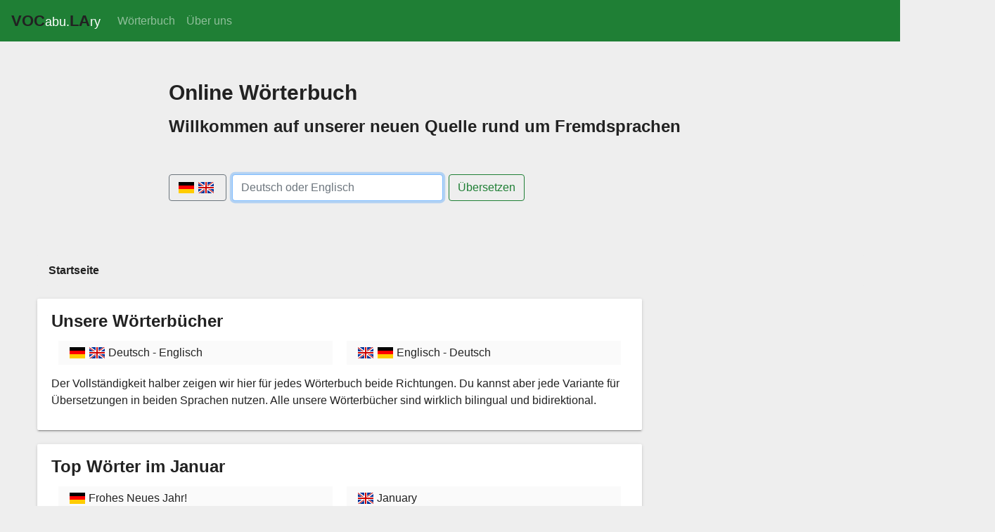

--- FILE ---
content_type: text/html;charset=UTF-8
request_url: https://de.voc.la/
body_size: 5567
content:
<!DOCTYPE html>
<html lang="de">
<head>
<meta charset="utf-8">
<meta http-equiv="X-UA-Compatible" content="IE=edge">
<meta http-equiv="content-type" content="text/html;charset=UTF-8">
<meta http-equiv="language" content="de">
<meta name="language" content="de">
<meta name="google" content="notranslate">
<meta name="viewport" content="width=device-width,initial-scale=1.0,shrink-to-fit=no">
<meta name="description" content="Durchsuche unsere Wörterbücher nach Übersetzungen und verbessere Deine Sprachkenntnisse.">
<meta name="keywords" content="Wörterbuch,Übersetzung,Online Wörterbuch,Sprache,Sprachen,Lernen,Sprachen lernen"><meta name="robots" content="index,follow"><title>Wörterbücher und Sprachen - voc.la</title>
<link rel="canonical" href="/"/><link rel="alternate" hreflang="de" href="https://de.voc.la/"/>
<link rel="alternate" hreflang="en" href="https://en.voc.la/"/>
<script type="text/javascript" async=true>
(function(){
var host=window.location.hostname;
var element=document.createElement('script');
var firstScript=document.getElementsByTagName('script')[0];
var url='https://cmp.inmobi.com'.concat('/choice/', 'XbSCt9WDgzJwT', '/', host, '/choice.js?tag_version=V3');
var uspTries=0;
var uspTriesLimit=3;
element.async=true;
element.type='text/javascript';
element.src=url;

firstScript.parentNode.insertBefore(element, firstScript);

function makeStub(){
var TCF_LOCATOR_NAME='__tcfapiLocator';
var queue=[];
var win=window;
var cmpFrame;

function addFrame(){
var doc=win.document;
var otherCMP=!!(win.frames[TCF_LOCATOR_NAME]);

if (!otherCMP){
if (doc.body){
var iframe=doc.createElement('iframe');

iframe.style.cssText='display:none';
iframe.name=TCF_LOCATOR_NAME;
doc.body.appendChild(iframe);
} else {setTimeout(addFrame, 5);}
}
return !otherCMP;
}
 
function tcfAPIHandler(){
var gdprApplies;
var args=arguments;

if (!args.length){
return queue;
} else if (args[0]==='setGdprApplies'){
if (
args.length>3 &&
args[2]===2 &&
typeof args[3]==='boolean'
){
gdprApplies=args[3];
if (typeof args[2]==='function'){args[2]('set', true);}
}
} else if (args[0]==='ping'){
var retr={
gdprApplies: gdprApplies,
cmpLoaded: false,
cmpStatus: 'stub'
};

if (typeof args[2]==='function'){args[2](retr);}
} else {
if(args[0]==='init' && typeof args[3]==='object'){args[3]=Object.assign(args[3], { tag_version: 'V3' });}
queue.push(args);
}
}
 
function postMessageEventHandler(event){
var msgIsString=typeof event.data==='string';
var json={};

try {
if (msgIsString){json=JSON.parse(event.data);} else {json=event.data;}
} catch (ignore){}

var payload=json.__tcfapiCall;

if (payload){
window.__tcfapi(
payload.command,
payload.version,
function(retValue, success){
var returnMsg={
__tcfapiReturn: {
returnValue: retValue,
success: success,
callId: payload.callId
}
};
if (msgIsString){returnMsg=JSON.stringify(returnMsg);}
if (event && event.source && event.source.postMessage){event.source.postMessage(returnMsg, '*');}
},
payload.parameter
);
}
}
 
while (win){
try {
if (win.frames[TCF_LOCATOR_NAME]){
cmpFrame=win;
break;
}
} catch (ignore){}

if (win===window.top){break;}
win=win.parent;
}
if (!cmpFrame){
addFrame();
win.__tcfapi=tcfAPIHandler;
win.addEventListener('message', postMessageEventHandler, false);
}
};

makeStub();

var uspStubFunction=function(){
var arg=arguments;
if (typeof window.__uspapi!==uspStubFunction){
setTimeout(function(){if (typeof window.__uspapi !=='undefined'){window.__uspapi.apply(window.__uspapi, arg);}},500);
}
};

var checkIfUspIsReady=function(){
uspTries++;
if (window.__uspapi===uspStubFunction&&uspTries<uspTriesLimit){console.warn('USP is not accessible');} else {clearInterval(uspInterval);}
};

if (typeof window.__uspapi==='undefined'){
 window.__uspapi=uspStubFunction;
 var uspInterval=setInterval(checkIfUspIsReady, 6000);
}
})();
</script>
<script async src="https://www.googletagmanager.com/gtag/js?id=UA-139833766-1"></script>
<script>
window.dataLayer=window.dataLayer||[];function gtag(){dataLayer.push(arguments);}
gtag('js',new Date());gtag('config','UA-139833766-1',{'anonymize_ip':true});
</script>
<script async='async' src='https://www.googletagservices.com/tag/js/gpt.js'></script>
<script>
var googletag=googletag||{};googletag.cmd=googletag.cmd||[];
googletag.cmd.push(function () {googletag.pubads().collapseEmptyDivs();googletag.pubads().enableSingleRequest();googletag.pubads().setTargeting("language","de").setTargeting("page_url",location.href).set("page_url",location.href);googletag.enableServices();});</script>
<!--script async src="//pagead2.googlesyndication.com/pagead/js/adsbygoogle.js"></script-->

<script async src="https://pagead2.googlesyndication.com/pagead/js/adsbygoogle.js?client=ca-pub-9793747765523954" crossorigin="anonymous"></script>
<style>
.bg-green{background-color:#1F7F35;old:#0c790ac2}
.navbar-brand{font-size:18px}
.navbar-brand b{color:#222;font-size:22px;text-transform:uppercase}
.extra-box:after{content:"Anzeige"}

.index-stage{display:block;width:100%;border:0 none;margin-top:-1px;padding-top:31px;padding-bottom:30px;position:relative;}
.index-stage{
background: transparent no-repeat center center scroll;
    background-size: cover;
    border-bottom: 1px solid #ececec;
    position: relative;
    z-index: 996;
    box-shadow: 0 2px 6px rgba(0,0,0,0.2);
    border-bottom: 0;
    margin-bottom: -2px;
    color: #222222;
    -webkit-transition-property: padding,margin;
    transition-property: padding,margin;
    -webkit-transition-duration: 0.25s;
    transition-duration: 0.25s;
    -webkit-transition-timing-function: ease;
    transition-timing-function: ease;
}

h1,.h1{font-size:30px;}
$h1-font-size:quote("30px");

@media(min-width:740px){
h1,.h1{font-size:36px;}
$h1-font-size:quote("36px");
}
</style>
<link rel="apple-touch-icon" sizes="57x57" href="//static.voc.la/img/apple-icon-57x57.png">
<link rel="apple-touch-icon" sizes="60x60" href="//static.voc.la/img/apple-icon-60x60.png">
<link rel="apple-touch-icon" sizes="72x72" href="//static.voc.la/img/apple-icon-72x72.png">
<link rel="apple-touch-icon" sizes="76x76" href="//static.voc.la/img/apple-icon-76x76.png">
<link rel="apple-touch-icon" sizes="114x114" href="//static.voc.la/img/apple-icon-114x114.png">
<link rel="apple-touch-icon" sizes="120x120" href="//static.voc.la/img/apple-icon-120x120.png">
<link rel="apple-touch-icon" sizes="144x144" href="//static.voc.la/img/apple-icon-144x144.png">
<link rel="apple-touch-icon" sizes="152x152" href="//static.voc.la/img/apple-icon-152x152.png">
<link rel="apple-touch-icon" sizes="180x180" href="//static.voc.la/img/apple-icon-180x180.png">
<link rel="icon" type="image/png" sizes="192x192"  href="//static.voc.la/img/android-icon-192x192.png">
<link rel="icon" type="image/png" sizes="32x32" href="//static.voc.la/img/favicon-32x32.png">
<link rel="icon" type="image/png" sizes="96x96" href="//static.voc.la/img/favicon-96x96.png">
<link rel="icon" type="image/png" sizes="16x16" href="//static.voc.la/img/favicon-16x16.png">
<link rel="manifest" href="//static.voc.la/img/manifest.json">
<meta name="msapplication-TileColor" content="#ffffff">
<meta name="msapplication-TileImage" content="//static.voc.la/img/ms-icon-144x144.png">
<meta name="theme-color" content="#ffffff">
</head>
<body translate="no">
<nav class="navbar navbar-expand-lg navbar-dark bg-green">
 <a class="navbar-brand" href="/"><b>voc</b>abu.<b>la</b>ry</a>
 <button class="navbar-toggler" type="button" data-toggle="collapse" data-target="#navbarSupportedContent" aria-controls="navbarSupportedContent" aria-expanded="false" aria-label="Toggle navigation">
  <span class="navbar-toggler-icon"></span>
 </button>
 <div class="collapse navbar-collapse" id="navbarSupportedContent">
  <ul class="navbar-nav mr-auto">
<li class="nav-item"><a class="nav-link" href="/wörterbuch/">Wörterbuch</a></li>
<li class="nav-item"><a class="nav-link" href="/ueber-uns/">Über uns</a></li>
<!-- 
   <li class="nav-item"><a class="nav-link" href="#">Link</a></li>
   <li class="nav-item dropdown">
    <a class="nav-link dropdown-toggle" href="#" id="navbarDropdown" role="button" data-toggle="dropdown" aria-haspopup="true" aria-expanded="false">Dropdown</a>
    <div class="dropdown-menu" aria-labelledby="navbarDropdown">
     <a class="dropdown-item" href="#">Action</a>
     <a class="dropdown-item" href="#">Another action</a>
     <div class="dropdown-divider"></div>
     <a class="dropdown-item" href="#">Something else here</a>
    </div>
   </li>
   <li class="nav-item"><a class="nav-link disabled" href="#" tabindex="-1" aria-disabled="true">Disabled</a></li>
-->
  </ul>
<!-- 
  <form class="form-inline my-2 my-lg-0">
   <input class="form-control mr-sm-2" type="search" placeholder="Search" aria-label="Search">
   <button class="btn btn-outline-success my-2 my-sm-0" type="submit">Search</button>
  </form>
 </div>
-->
</nav>
<main class="main">
<header class="index-header">
<div class="container">
 <div class="container-fluid">
  <h1 style="margin-top:50px">Online Wörterbuch</h1>
  <h2>Willkommen auf unserer neuen Quelle rund um Fremdsprachen</h2>
<div class="form-inline page-wrapper search-form" method="post" style="margin:50px 0">
 <button type="button" class="btn btn-outline-secondary btn-dict-lang" style="margin-right:8px">
 <span class="f de">Deutsch</span><span class="f en">Englisch</span>
 </button>
 <input type="hidden" name="qd" id="qd" value="deen">
 <input type="hidden" name="qu" id="qu" value="/wörterbuch/deutsch-englisch/">
 <input style="width:300px" class="form-control mr-sm-2 dict-q" type="search" name="t" id="t" placeholder="Deutsch oder Englisch" aria-label="Deutsch oder Englisch">
 <button class="btn btn-outline-success my-2 my-sm-0 btn-translate" type="button" onclick="window.location.href=$('#qu').val() + $('#t').val()">Übersetzen</button>
</div>
 </div>
</div>
</header>
<div class="end25"></div>
<script>
// https://github.com/twitter/typeahead.js/blob/master/doc/bloodhound.md#remote
function initTA(){
var dictTA = new Bloodhound({
 datumTokenizer: Bloodhound.tokenizers.whitespace,
 queryTokenizer: Bloodhound.tokenizers.whitespace,
 // The url points to a json file that contains an array of country names
 remote: {
  url: '/actions/dictionary/ta',
  prepare: function (query, settings) {
   settings.type = "POST";
   settings.data = {t: query, d: $('#qd').val()};
   return settings;
  },
  rateLimitWait: 200
 }
});

// Initializing the typeahead with remote dataset without highlighting
$('#t').bind('typeahead:select', function(event, data, dataset){window.location.href=data.url;});
$('#t').typeahead({hint:false,highlight:true,minLength:3}, {
 name: 'dictTA',
 source: dictTA,
 display: 'word',
 limit: 15, /* Specify max number of suggestions to be displayed */
 templates: {suggestion:function(data){return '<div onclick=window.location.href="'+data.url+'"><span class="f '+data.flag+'"></span> '+data.word+'</div>';}}
});

$('#t').on('keyup', function(e){
 var code=e.which;
 if (code==13){
  e.preventDefault();
  window.location.href=$('#qu').val() + $(this).val();
 }
});

};
</script><div class="page">
<nav aria-label="breadcrumb" class="breadcrumb-nav"><ol class="breadcrumb">
<li class="breadcrumb-item active" aria-current="page"><strong>Startseite</strong></li></ol></nav>
<div class="page-wrapper">
<article>
<div class="content"><div class="container">
<h2 class="block-title">Unsere Wörterbücher</h2>
<div class="list-col">
<ul>
<li><a href="/wörterbuch/deutsch-englisch/" title="Deutsch-Englisch Wörterbuch"><span class="f de">Deutsch</span><span class="f en">Englisch</span>Deutsch - Englisch</a></li>
</ul>
</div>
<div class="list-col">
<ul>
<li><a href="/wörterbuch/englisch-deutsch/" title="Englisch-Deutsch Wörterbuch"><span class="f en">Englisch</span><span class="f de">Deutsch</span>Englisch - Deutsch</a></li>
</ul>
</div>
<div class="end15"></div>
<p>Der Vollständigkeit halber zeigen wir hier für jedes Wörterbuch beide Richtungen. Du kannst aber jede Variante für Übersetzungen in beiden Sprachen nutzen. Alle unsere Wörterbücher sind wirklich bilingual und bidirektional.</p>
</div></div>
<div class="content"><div class="container">
<h2 class="block-title">Top Wörter im Januar</h2>
<div class="list-col">
<ul>
<li><a href="/wörterbuch/deutsch-englisch/frohes-neues-jahr" title="Frohes Neues Jahr!"><span class="f de">German</span>Frohes Neues Jahr!</a></li>
<li><a href="/wörterbuch/deutsch-englisch/schnee" title="Schnee"><span class="f de">German</span>Schnee</a></li>
<li><a href="/wörterbuch/deutsch-englisch/koenig" title="König"><span class="f de">German</span>König</a></li>
<li><a href="/wörterbuch/deutsch-englisch/winter" title="Winter"><span class="f de">German</span>Winter</a></li>
</ul>
</div>
<div class="list-col">
<ul>
<li><a href="/wörterbuch/englisch-deutsch/january" title="January"><span class="f en">English</span>January</a></li>
<li><a href="/wörterbuch/englisch-deutsch/skiing" title="skiing"><span class="f en">English</span>skiing</a></li>
<li><a href="/wörterbuch/englisch-deutsch/slickness" title="slickness"><span class="f en">English</span>slickness</a></li>
<li><a href="/wörterbuch/englisch-deutsch/stove" title="stove"><span class="f en">English</span>stove</a></li>
</ul>
</div>
<div class="end15"></div>
</div></div>
<div class="site-end"><div class="container">
<footer role="contentinfo">
  <p>Copyright &copy; 2023 voc.la, soweit nicht anders angegeben - Alle Rechte vorbehalten.</p>
  <nav class="nav-legal"><ul>
<li><a href="/ueber-uns/impressum">Impressum</a></li>
<li><a href="/ueber-uns/datenschutz">Datenschutz</a></li>
  </ul></nav>
 </footer>
</div></div>
</article>
</div>
</div>
</main>
<script src="https://cdnjs.cloudflare.com/ajax/libs/jquery/3.6.4/jquery.min.js" integrity="sha512-pumBsjNRGGqkPzKHndZMaAG+bir374sORyzM3uulLV14lN5LyykqNk8eEeUlUkB3U0M4FApyaHraT65ihJhDpQ==" crossorigin="anonymous" referrerpolicy="no-referrer"></script>
<script src="https://cdnjs.cloudflare.com/ajax/libs/bootstrap/5.2.3/js/bootstrap.bundle.min.js" integrity="sha512-i9cEfJwUwViEPFKdC1enz4ZRGBj8YQo6QByFTF92YXHi7waCqyexvRD75S5NVTsSiTv7rKWqG9Y5eFxmRsOn0A==" crossorigin="anonymous" referrerpolicy="no-referrer"></script>
<script src="//static.voc.la/js/basics-1940.js"></script>
<script>
loadCSS("//static.voc.la/css/styles-1940.css");
</script>
<script>initTA();</script><script>$("#t").focus();$("#t").select();$(".typeahead").typeahead("close")</script><!--4--><div id="globalModal" class="modal" tabindex="-1" role="dialog"><div class="modal-dialog" role="document"><div class="modal-content">
 <div class="modal-header">
  <h5 class="modal-title"></h5>
  <button type="button" class="close" data-dismiss="modal" aria-label="Close"><span aria-hidden="true">&times;</span></button>
 </div>
 <div class="modal-body">
 <p class="modal-body-text"></p>
 </div>
 <div class="modal-footer">
  <button type="button" class="btn btn-primary" style="display:none"></button>
  <button type="button" class="btn btn-secondary" data-dismiss="modal">Close</button>
 </div>
</div></div></div>
<script defer src="https://static.cloudflareinsights.com/beacon.min.js/vcd15cbe7772f49c399c6a5babf22c1241717689176015" integrity="sha512-ZpsOmlRQV6y907TI0dKBHq9Md29nnaEIPlkf84rnaERnq6zvWvPUqr2ft8M1aS28oN72PdrCzSjY4U6VaAw1EQ==" data-cf-beacon='{"version":"2024.11.0","token":"050a94d357c14e68b414b1ee00760eef","r":1,"server_timing":{"name":{"cfCacheStatus":true,"cfEdge":true,"cfExtPri":true,"cfL4":true,"cfOrigin":true,"cfSpeedBrain":true},"location_startswith":null}}' crossorigin="anonymous"></script>
</body>
</html>

--- FILE ---
content_type: text/html; charset=utf-8
request_url: https://www.google.com/recaptcha/api2/aframe
body_size: 267
content:
<!DOCTYPE HTML><html><head><meta http-equiv="content-type" content="text/html; charset=UTF-8"></head><body><script nonce="QmGmfc-oXgbKyWIHPNeJNg">/** Anti-fraud and anti-abuse applications only. See google.com/recaptcha */ try{var clients={'sodar':'https://pagead2.googlesyndication.com/pagead/sodar?'};window.addEventListener("message",function(a){try{if(a.source===window.parent){var b=JSON.parse(a.data);var c=clients[b['id']];if(c){var d=document.createElement('img');d.src=c+b['params']+'&rc='+(localStorage.getItem("rc::a")?sessionStorage.getItem("rc::b"):"");window.document.body.appendChild(d);sessionStorage.setItem("rc::e",parseInt(sessionStorage.getItem("rc::e")||0)+1);localStorage.setItem("rc::h",'1769198603010');}}}catch(b){}});window.parent.postMessage("_grecaptcha_ready", "*");}catch(b){}</script></body></html>

--- FILE ---
content_type: application/javascript
request_url: https://cmp.inmobi.com/choice/XbSCt9WDgzJwT/de.voc.la/choice.js?tag_version=V3
body_size: 2883
content:
'use strict';(function(){var cmpFile='noModule'in HTMLScriptElement.prototype?'cmp2.js':'cmp2-polyfilled.js';(function(){var cmpScriptElement=document.createElement('script');var firstScript=document.getElementsByTagName('script')[0];cmpScriptElement.async=true;cmpScriptElement.type='text/javascript';var cmpUrl;var tagUrl=document.currentScript.src;cmpUrl='https://cmp.inmobi.com/tcfv2/53/CMP_FILE?referer=de.voc.la'.replace('CMP_FILE',cmpFile);cmpScriptElement.src=cmpUrl;firstScript.parentNode.insertBefore(cmpScriptElement,firstScript);})();(function(){var css=""
+" .qc-cmp-button.qc-cmp-secondary-button:hover { "
+"   background-color: #368bd6 !important; "
+"   border-color: transparent !important; "
+" } "
+" .qc-cmp-button.qc-cmp-secondary-button:hover { "
+"   color: #ffffff !important; "
+" } "
+" .qc-cmp-button.qc-cmp-secondary-button { "
+"   color: #368bd6 !important; "
+" } "
+" .qc-cmp-button.qc-cmp-secondary-button { "
+"   background-color: #eee !important; "
+"   border-color: transparent !important; "
+" } "
+""
+"";var stylesElement=document.createElement('style');var re=new RegExp('&quote;','g');css=css.replace(re,'"');stylesElement.type='text/css';if(stylesElement.styleSheet){stylesElement.styleSheet.cssText=css;}else{stylesElement.appendChild(document.createTextNode(css));}
var head=document.head||document.getElementsByTagName('head')[0];head.appendChild(stylesElement);})();var autoDetectedLanguage='en';var gvlVersion=3;function splitLang(lang){if(lang.includes('pt')&&lang.length>2){return lang.split('-')[0]+'-'+lang.split('-')[1].toLowerCase();}
return lang.length>2?lang.split('-')[0]:lang;};function isSupported(lang){var langs=['en','fr','de','it','es','da','nl','el','hu','pt','pt-br','pt-pt','ro','fi','pl','sk','sv','no','ru','bg','ca','cs','et','hr','lt','lv','mt','sl','tr','uk','zh','id','ko','ja','hi','vi','th','ms'];return langs.indexOf(lang)===-1?false:true;};if(gvlVersion===2&&isSupported(splitLang(document.documentElement.lang))){autoDetectedLanguage=splitLang(document.documentElement.lang);}else if(gvlVersion===3&&isSupported(document.documentElement.lang)){autoDetectedLanguage=document.documentElement.lang;}else if(isSupported(splitLang(navigator.language))){autoDetectedLanguage=splitLang(navigator.language);};var choiceMilliSeconds=(new Date).getTime();window.__tcfapi('init',2,function(){},{"coreConfig":{"uspVersion":1,"uspJurisdiction":["CA"],"uspLspact":"N","siteUuid":"3ca1079c-12ee-4c88-8f8f-1cb9f6537c9d","themeUuid":"d0114304-3e0a-4de7-9d6c-f6101cb6f74e","suppressCcpaLinks":false,"inmobiAccountId":"XbSCt9WDgzJwT","privacyMode":["GDPR","USP"],"includeVendorsDisclosedSegment":false,"cmpVersion":"53","hashCode":"TN4GP7uHvBoyF+heJ/Z2Vg","publisherCountryCode":"DE","publisherName":"voc.la","vendorPurposeIds":[1,3,4],"vendorFeaturesIds":[2,3,1],"vendorPurposeLegitimateInterestIds":[7,2,9,10],"vendorSpecialFeaturesIds":[],"vendorSpecialPurposesIds":[1,2],"googleEnabled":true,"consentScope":"service","thirdPartyStorageType":"iframe","consentOnSafari":false,"displayUi":"inEU","defaultToggleValue":"off","initScreenRejectButtonShowing":true,"initScreenCloseButtonShowing":false,"softOptInEnabled":false,"showSummaryView":true,"persistentConsentLinkLocation":3,"displayPersistentConsentLink":true,"uiLayout":"popup","vendorListUpdateFreq":30,"publisherPurposeIds":[],"initScreenBodyTextOption":1,"publisherConsentRestrictionIds":[],"publisherLIRestrictionIds":[],"publisherPurposeLegitimateInterestIds":[],"publisherSpecialPurposesIds":[],"publisherFeaturesIds":[],"publisherSpecialFeaturesIds":[],"stacks":[],"lang_":"de","gvlVersion":3,"totalVendors":223,"gbcConfig":{"enabled":true,"urlPassThrough":null,"adsDataRedaction":null,"locations":["EEA"],"applicablePurposes":[{"id":1,"defaultValue":"DENIED"},{"id":2,"defaultValue":"DENIED"},{"id":3,"defaultValue":"DENIED"},{"id":4,"defaultValue":"DENIED"},{"id":5,"defaultValue":"DENIED"},{"id":6,"defaultValue":"DENIED"},{"id":7,"defaultValue":"DENIED"}]},"legitimateInterestOptIn":true,"features":{"visitEvents":true},"translationUrls":{"common":"https://cmp.inmobi.com/tcfv2/translations/${language}.json","theme":"https://cmp.inmobi.com/custom-translations/XbSCt9WDgzJwT/d0114304-3e0a-4de7-9d6c-f6101cb6f74e/${language}.json","all":"https://cmp.inmobi.com/consolidated-translations/XbSCt9WDgzJwT/d0114304-3e0a-4de7-9d6c-f6101cb6f74e/${language}.json"},"gdprEnabledInUS":false},"premiumUiLabels":{"uspDnsText":[""]},"premiumProperties":{"vendorBlacklist":[1111,92,217,58,628,174,272,1038,806,318,1187,40,1098,231,788,331,147,1205,953,738,377,539,196,1203,44,50,790,15,1149,39,597,14,1033,93,47,149,1094,22,511,889,612,1210,855,264,565,799,902,834,1072,224,1212,613,430,1191,941,615,6,66,205,999,507,1199,779,1200,410,211,326,1163,199,195,27,798,4176,1022,900,697,959,746,259,1141,1218,1176,1169,1035,501,1154,1073,922,23,1195,780,1116,155,733,354,728,1223,879,1122,1193,495,978,215,1067,1058,797,1237,717,160,394,742,944,783,598,748,1230,496,956,647,610,461,1120,1020,771,549,801,156,1069,12,618,946,920,1106,724,715,1134,185,30,625,450,658,94,815,620,1105,374,1151,163,1155,1181,741,422,1129,869,934,836,329,848,676,1081,2,954,1087,729,890,1217,572,734,1080,1146,1139,803,1222,767,958,243,973,996,285,416,378,77,56,143,138,630,656,248,868,1140,1104,85,1026,570,573,1225,713,938,1229,440,209,397,1029,707,122,885,1226,936,133,343,778,833,754,826,126,1075,1215,674,434,584,110,796,168,929,825,1202,402,854,1228,8,213,1192,849,24,244,1213,29,413,773,957,444,312,1224,1027,997,877,1,1002,347,795,756,781,1207,100,1178,766,78,1221,323,1190,970,1204,1161,1171,1107,1016,262,888,1055,644,328,87,845,892,758,1017,768,536,967,690,580,274,749,657,1232,98,61,550,995,1031,787,881,626,1177,1112,431,1050,206,178,1201,864,131,721,606,253,10,479,1136,730,871,935,333,535,452,150,596,278,677,436,438,811,991,896,930,1068,1156,872,252,49,838,294,62,745,747,569,820,1214,972,314,751,325,544,955,794,1165,424,702,1110,810,994,667,1175,804,254,884,497,1159,148,97,919,587,1046,1188,109,95,508,998,228,75,1147,486,55,153,202,52,493,102,317,270,943,770,776,671,791,142,987,498,769,184,193,858,1196,1209,358,1126,216,703,101,279,302,909,581,1003,898,663,807,1211,737,151,681,20,1133,263,878,709,124,530,34,982,48,521,37,568,1060,1233,130,965,812,373,1085,816,624,646,1119,784,882,388,832,1091,1113,31,304,716,509,708,1006,241,617,719,602,1061,255,1049,280,69,1135,488,227,915,1064,385,772,1148,137,164,466,976,732,139,361,856,516,1101,412,727,384,839,140,490,1070,975,1131,297,874,1185,1032,952,762,427,725,226,850,842,808,835,11,990,993,1059,1048,1235,554,682,60,57,1220,290,1025,911,1157,631,1100,192,800,659,1162,1045,1189,819,203,759,375,194,108,454,1021,71,16,506,351,350,1051,1015,1179,1103,1184,1090,371,157,415,775,84,1083,491,621,33,80,337,111,59,927,73,435,53,1172,652,46,82,161,45,653,546,115,531,969,246,134,639,1076,966,937,381,964,1005,857,1153,104,662,13,1028,844,951,918,655,165,1236,293,1041,1183,238,1216,950,1160,851,1057,136,901,473,114,517,1174,712,275,42,962,475,448,786,132,1089,336,940,90,1124,345,1024,750,382,21,893,1044,931,423,249,861,28,239,648,862,673,985,242,828,1043,1078,1108,159,1144,1040,831,36,459,714,212,368,26,1137,512,237,1036,1138,744,190,1219,924,571,1208,83,821,1047,1009,1168,706,1014,774,1082,601,1130,284,282,968,1001,281,256,1127,32,718,1142,70,866,251,173,154,726,1170,210,301,321,1234,740,553,556],"googleWhitelist":[1]},"coreUiLabels":{},"theme":{},"nonIabVendorsInfo":{}});})();